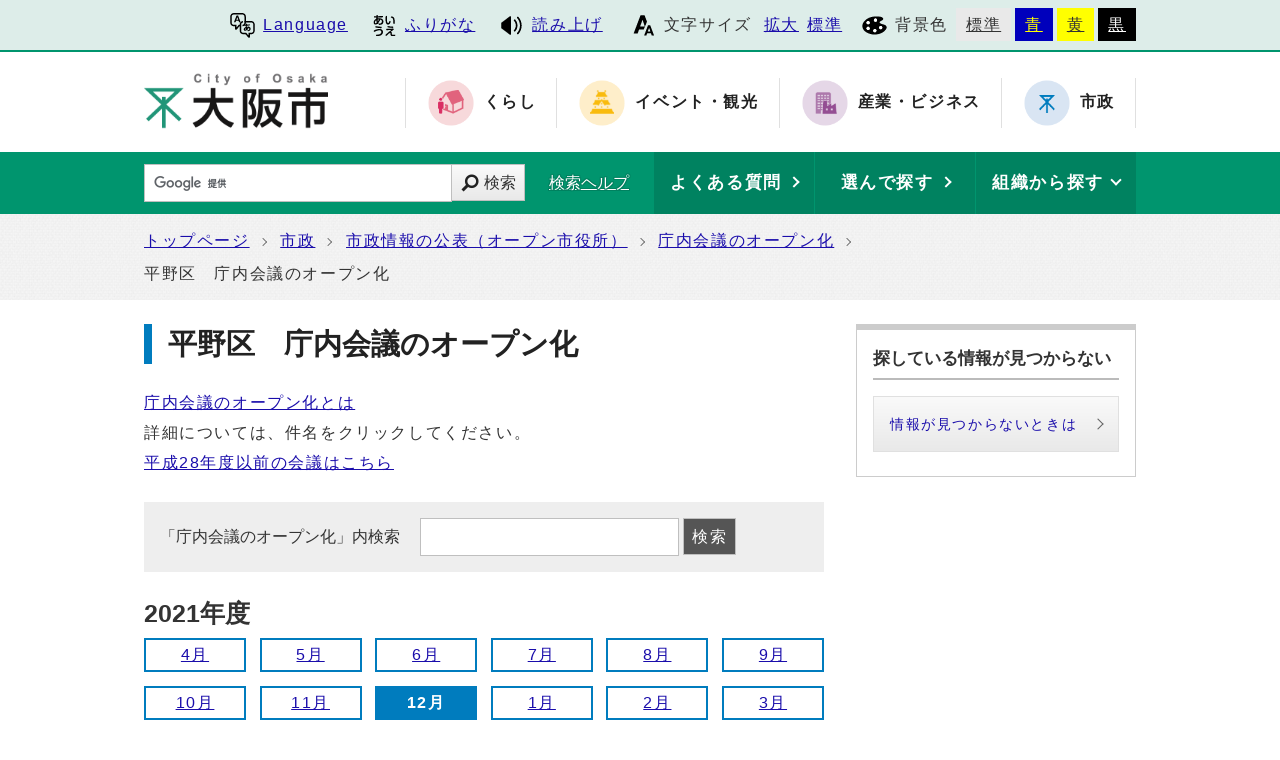

--- FILE ---
content_type: text/html
request_url: https://www.city.osaka.lg.jp/templates/chonaikaigi2/41-202112.html
body_size: 36070
content:
<?xml version="1.0" encoding="utf-8" ?>
<!DOCTYPE html PUBLIC "-//W3C//DTD XHTML 1.0 Transitional//EN" "http://www.w3.org/TR/xhtml1/DTD/xhtml1-transitional.dtd">
<html lang="ja" xml:lang="ja" xmlns="http://www.w3.org/1999/xhtml">
<head>
<meta name="viewport" content="width=device-width, initial-scale=1.0" />
<meta http-equiv="X-UA-Compatible" content="IE=edge" />
<meta http-equiv="Content-Type" content="text/html; charset=utf-8" />
<meta http-equiv="Content-Language" content="ja" />
<meta http-equiv="Content-Style-Type" content="text/css" />
<meta http-equiv="Content-Script-Type" content="text/javascript" />
<link rel="shortcut icon" href="https://www.city.osaka.lg.jp/shisei/images/favicon.ico" />
<base href="https://www.city.osaka.lg.jp/shisei/" />
<script type="text/javascript">
var urlpath="https://www.city.osaka.lg.jp/"; 
</script>
<title>大阪市：平野区　庁内会議のオープン化</title>

<link rel="alternate" title="市政" href="https://www.city.osaka.lg.jp/shisei/rss/rss.xml" type="application/rss+xml" />

<link rel="stylesheet" type="text/css" href="https://www.city.osaka.lg.jp/js/jquery.sidr.dark.css" media="screen and (max-width:998px), print and (max-width:998px)" />
<link rel="stylesheet" type="text/css" href="https://www.city.osaka.lg.jp/css/import_shi.css" media="screen,print" />
<link rel="stylesheet" type="text/css" href="css/import.css" media="screen,print" />
<link id="changecss" rel="stylesheet" type="text/css" href="https://www.city.osaka.lg.jp/css/color01.css" media="screen,print" />
<!--[if IE 8]>
<link rel="stylesheet" type="text/css" href="https://www.city.osaka.lg.jp/css/import_shi_ie80.css" media="screen,print" />
<![endif]-->
<!--[if IE 9]>
<link rel="stylesheet" type="text/css" href="https://www.city.osaka.lg.jp/css/import_shi_ie90.css" media="screen,print" />
<![endif]-->

<script type="text/javascript" src="https://cdn-eas.readspeaker.com/script/8856/webReader/webReader.js?pids=wr&amp;disable=translation,lookup" id="rs_req_Init"></script>
<script type="text/javascript" src="https://www.city.osaka.lg.jp/js/jquery-1.12.3.min.js"></script>
<script type="text/javascript" src="https://www.city.osaka.lg.jp/js/toolbox.js"></script>
<link href="https://www.city.osaka.lg.jp/css/img/favicon.ico" rel="shortcut icon" />


<script type="text/javascript">
$(function(){
    $("dl.mol_adobe").each(function(){
        if($(this).find("a").attr('href').indexOf('//www.microsoft.com/ja-jp/download/details.aspx?id=4') != -1 ||
           $(this).find("a").attr('href').indexOf('//www.microsoft.com/ja%2djp/download/details.aspx?id=4') != -1 || 
           $(this).find("a").attr('href').indexOf('//www.microsoft.com/ja-jp/download/details.aspx?id=10') != -1 || 
           $(this).find("a").attr('href').indexOf('//www.microsoft.com/ja%2djp/download/details.aspx?id=10') != -1 ||
           $(this).find("a").attr('href').indexOf('//www.microsoft.com/ja-jp/download/details.aspx?id=13') != -1 ||
           $(this).find("a").attr('href').indexOf('//www.microsoft.com/ja%2djp/download/details.aspx?id=13') != -1 ) {
            $(this).remove();
        }
    });
});
</script>



<!-- KanaboWeb -->
<script type="text/javascript" src="https://www.city.osaka.lg.jp/js/kanaboweb_s.2.2.4.js"></script>

<script type="text/javascript">
	KanaboWeb.host_id = "city.osaka";
	KanaboWeb.show_header = true;


</script>
<style type="text/css">
.f_on
{ 
	display: inline; 
}
.f_off
{ 
	display: none; 
}
.furigana .f_on
{ 
	display: none; 
}
.furigana .f_off
{ 
	display: inline; 
}
</style>

<!-- KanaboWeb -->

<script type="text/javascript">
window.rsConf = { general: { usePost: true } };
</script>


<!-- Google Tag Manager -->
<script>(function(w,d,s,l,i){w[l]=w[l]||[];w[l].push({'gtm.start':
new Date().getTime(),event:'gtm.js'});var f=d.getElementsByTagName(s)[0],
j=d.createElement(s),dl=l!='dataLayer'?'&l='+l:'';j.async=true;j.src=
'https://www.googletagmanager.com/gtm.js?id='+i+dl;f.parentNode.insertBefore(j,f);
})(window,document,'script','dataLayer','GTM-KGK4TZK');</script>
<!-- End Google Tag Manager -->
<script type="text/javascript">
  (function(i,s,o,g,r,a,m){i['GoogleAnalyticsObject']=r;i[r]=i[r]||function(){
  (i[r].q=i[r].q||[]).push(arguments)},i[r].l=1*new Date();a=s.createElement(o),
  m=s.getElementsByTagName(o)[0];a.async=1;a.src=g;m.parentNode.insertBefore(a,m)
  })(window,document,'script','//www.google-analytics.com/analytics.js','ga');

  ga('create', 'UA-68277760-1', {'allowLinker': true});
  ga('require', 'linker');
  ga('linker:autoLink', ['sc.city.osaka.lg.jp']);
  ga('require', 'linkid', 'linkid.js');
  ga('send', 'pageview');

</script>

</head>
<body id="body" class="global_sub shi_sub" onload="getCookie();">
<!-- Google Tag Manager (noscript) -->
<noscript><iframe src="https://www.googletagmanager.com/ns.html?id=GTM-KGK4TZK"
height="0" width="0" style="display:none;visibility:hidden" title="Google Tag Manager"></iframe></noscript>
<!-- End Google Tag Manager (noscript) -->

<img id="TOPPAGE" class="anchor" src="images/clearspacer.gif" alt="ページの先頭です" width="1" height="1" />
<div id="all">



<!-- ▼▼▼▼▼ヘッダ▼▼▼▼▼ -->
<div id="header">

<div id="header_fullblock01">
<div class="head_skip"><p><a href="https://www.city.osaka.lg.jp/templates/chonaikaigi2/41-202112.html#HONBUN" id="skip" name="skip">共通メニューなどをスキップして本文へ</a></p></div>

<div class="fullblock_in sp_none">
<div id="translate">
<p lang="en" xml:lang="en"><a href="/main/site_policy/0000000153.html#HONBUN"><span class="icon_type_25px"><img src="https://www.city.osaka.lg.jp/css/img/ico_spe.svg" alt="" /></span>Language</a></p>
</div><div id="ruby_read">
<ul><li class="ruby_link"><span class="f_on"><a href="javascript:KanaboWeb.execCommand('on')"><span class="icon_type_25px"><img src="https://www.city.osaka.lg.jp/css/img/ico_rbi.svg" alt="" /></span>ふりがな</a></span><span class="f_off"><a href="javascript:KanaboWeb.execCommand('off')"><span class="icon_type_25px"><img src="https://www.city.osaka.lg.jp/css/img/ico_rbi.svg" alt="" /></span>はずす</a></span></li><li class="read_link"><a rel="nofollow" accesskey="L" class="rs_href" href="https://app-eas.readspeaker.com/cgi-bin/rsent?customerid=8856&amp;lang=ja_jp&amp;readid=main&amp;url=" onclick="readpage(this.href, 'xp1'); return false;"><span class="icon_type_25px"><img src="https://www.city.osaka.lg.jp/css/img/ico_red.svg" alt="読み上げツールを起動" /></span>読み上げ</a></li>
</ul>
</div>

<div id="font">
<p><span class="icon_type_25px"><img src="https://www.city.osaka.lg.jp/css/img/ico_fon.svg" alt="" /></span>文字サイズ</p>
<ul><li><a href="javascript:textSizeUp();">拡大</a></li><li><a href="javascript:textSizeReset();">標準</a></li></ul>
<noscript><p class="noscript">文字サイズ変更機能を利用するにはJavaScript（アクティブスクリプト）を有効にしてください。JavaScript（アクティブスクリプト） を無効のまま文字サイズを変更する場合には、ご利用のブラウザの表示メニューから文字サイズを変更してください。</p></noscript>
</div>
<div id="bg_color">
<p><span class="icon_type_25px"><img src="https://www.city.osaka.lg.jp/css/img/ico_col.svg" alt="" /></span>背景色</p>
<ul>
<li class="bg_01"><a href="javascript:changeCSS('color01.css');">標準</a></li><li class="bg_02"><a href="javascript:changeCSS('color02.css');">青</a></li><li class="bg_03"><a href="javascript:changeCSS('color03.css');">黄</a></li><li class="bg_04"><a href="javascript:changeCSS('color04.css');">黒</a></li>
</ul>
</div>

</div><!--fullblock_in-->
</div><!--header_fullblock01-->

<!-- ▼▼▼▼▼header_in開始▼▼▼▼▼▼ -->
<div id="header_in" class="clear">

<div class="header_block01">
<div class="h_box01">
<div class="h1"><a href="/index.html"><img src="https://www.city.osaka.lg.jp/css/img/id_header.png" alt="大阪市 City of Osaka" /></a></div>
</div>
</div>

<div class="header_block02 sp_none">
<div class="head_sitenavi sp_none">
<ul class="clear">
<li class="type01"><a href="https://www.city.osaka.lg.jp/kurashi/index.html"><span class="icon_type_50px"><img src="https://www.city.osaka.lg.jp/css/img/ico_snavi01.png" alt="" /></span><strong>くらし</strong></a></li>
<li class="type02"><a href="https://www.city.osaka.lg.jp/event/index.html"><span class="icon_type_50px"><img src="https://www.city.osaka.lg.jp/css/img/ico_snavi02.png" alt="" /></span><strong>イベント・観光</strong></a></li>
<li class="type03"><a href="https://www.city.osaka.lg.jp/sangyo/index.html"><span class="icon_type_50px"><img src="https://www.city.osaka.lg.jp/css/img/ico_snavi03.png" alt="" /></span><strong>産業・ビジネス</strong></a></li>
<li class="type04"><a href="https://www.city.osaka.lg.jp/shisei/index.html"><span class="icon_type_50px"><img src="https://www.city.osaka.lg.jp/css/img/ico_snavi04.png" alt="" /></span><strong>市政</strong></a></li>
</ul>
</div>
</div>

</div><!--header_in-->
<!-- ▲▲▲header_in閉じ▲▲▲ -->

<div class="h_box02">
<p id="menu_button" class="link_white noborder"><a class="simple-menu" href="#sidr"><span class="icon_ham"></span><span class="menu_text">メニュー</span></a></p>
</div>

<div class="header_fullblock02_wrap">

<div id="header_fullblock02" class="header_navi clear">
<div id="sidr">
<p class="close"><a class="simple-menu" href="#sidr">閉じる</a></p>

<div class="side_sitenavi pc_none">
<h2 class="side_h2"><span class="icon_type_25px"><img src="https://www.city.osaka.lg.jp/css/img/ico_sitenavi.svg" alt="" /></span>サイト・ナビ</h2>
<ul>
<li class="type01"><a href="https://www.city.osaka.lg.jp/kurashi/index.html"><span class="icon_type_40px"><img src="https://www.city.osaka.lg.jp/css/img/ico_snavi01.png" alt="" /></span><strong>くらし</strong></a></li>
<li class="type02"><a href="https://www.city.osaka.lg.jp/event/index.html"><span class="icon_type_40px"><img src="https://www.city.osaka.lg.jp/css/img/ico_snavi02.png" alt="" /></span><strong>イベント・観光</strong></a></li>
<li class="type03"><a href="https://www.city.osaka.lg.jp/sangyo/index.html"><span class="icon_type_40px"><img src="https://www.city.osaka.lg.jp/css/img/ico_snavi03.png" alt="" /></span><strong>産業・ビジネス</strong></a></li>
<li class="type04"><a href="https://www.city.osaka.lg.jp/shisei/index.html"><span class="icon_type_40px"><img src="https://www.city.osaka.lg.jp/css/img/ico_snavi04.png" alt="" /></span><strong>市政</strong></a></li>
</ul>
<div class="go_shitop">
<p><a href="https://www.city.osaka.lg.jp/index.html"><span class="icon_type_20px"><img src="https://www.city.osaka.lg.jp/css/img/ico_logo.png" alt="" /></span>大阪市トップページ</a></p>
</div>
</div>

<div class="side_function pc_none">
<h2 class="side_h2"><span class="icon_type_25px"><img src="https://www.city.osaka.lg.jp/css/img/ico_fnc.svg" alt="" /></span>支援機能</h2>
<div class="translate">
<p lang="en" xml:lang="en"><a href="/main/site_policy/0000000153.html#HONBUN"><span class="icon_type_25px"><img src="https://www.city.osaka.lg.jp/css/img/ico_spe.svg" alt="" /></span>Language</a></p>
</div>

<div class="ruby_read clear">
<ul><li class="ruby_link"><a href="javascript:KanaboWeb.execCommand('on')"><span class="icon_type_25px"><img src="https://www.city.osaka.lg.jp/css/img/ico_rbi.svg" alt="" /></span>ふりがな</a></li><li class="read_link"><a class="rs_href" href="https://app-eas.readspeaker.com/cgi-bin/rsent?customerid=8856&amp;lang=ja_jp&amp;readid=main&amp;url=" target="_blank" onclick="readpage(this.href, 'xp1'); $.sidr('close', 'sidr');return false;"><span class="icon_type_25px"><img src="https://www.city.osaka.lg.jp/css/img/ico_red.svg" alt="" /></span>読み上げ</a></li>
</ul>
</div>

<div class="bg_color">
<p><span class="icon_type_25px"><img src="https://www.city.osaka.lg.jp/css/img/ico_col.svg" alt="" /></span>背景色</p>
<ul>
<li class="bg_01"><a href="javascript:changeCSS('color01.css');">標準</a></li><li class="bg_02"><a href="javascript:changeCSS('color02.css');">青</a></li><li class="bg_03"><a href="javascript:changeCSS('color03.css');">黄</a></li><li class="bg_04"><a href="javascript:changeCSS('color04.css');">黒</a></li>
</ul>
</div>
<p class="close"><a class="simple-menu" href="#sidr">閉じる</a></p>
</div>
</div>
</div>

<div id="header_search_navi">
<div id="header_search">
<form method="get" id="google-search" name="google-search" action="https://sc.city.osaka.lg.jp/search/index.html"><input type="text" id="q" name="q" value="" title="検索キーワード" /><button type="submit" id="search_button" name="sa">検索</button><input type="hidden" name="cx" value="000245616995763389932:6bkel1_dw9g" /><input type="hidden" name="ie" value="UTF-8" /><script type="text/javascript" src="//www.google.com/cse/brand?form=google-search&amp;lang=ja"></script><span class="search_help"><a href="/main/site_policy/0000000118.html">検索ヘルプ</a></span></form>
</div>
<div id="header_navi">
<div id="header_faq" class="header_navi_list">
<p><a href="https://www.osaka-city-callcenter.jp/faq/index.aspx"><span><strong>よくある質問</strong></span></a></p>
</div><div id="header_cateogry" class="header_navi_list">
<p><a href="https://sc.city.osaka.lg.jp/navigation.php?npcd=1&amp;chkward=0"><span><strong>選んで探す</strong></span></a></p>
</div><!--
--><div id="header_orga" class="header_navi_list">
<p><a href="javascript:void(0)"><span><strong>組織から探す</strong></span></a></p>
<ul class="icon01">
<li><a href="/main/soshiki_list.html#KU">区役所</a></li>
<li><a href="/main/soshiki_list.html#KYOKU">局・室</a></li>
</ul>
</div>
</div>
</div>
</div>
<a id="HONBUN" class="anchor" tabindex="-1"><img src="images/clearspacer.gif" alt="メニューの終端です。" width="1" height="1" /></a>

<div id="header_fullblock03" class="clear">
<div class="h_box01">
<div class="header_search">
<form method="get" id="cse-search-box" class="google-search" name="google-search" action="https://sc.city.osaka.lg.jp/search/index.html"><input type="text" class="q" name="q" value="" title="検索キーワード" /><button type="submit" class="search_button" name="sa">検索</button><input type="hidden" name="cx" value="000245616995763389932:6bkel1_dw9g" /><input type="hidden" name="ie" value="UTF-8" /><script type="text/javascript" src="//www.google.com/cse/brand?form=cse-search-box&amp;lang=ja"></script><span class="search_help"><a href="/main/site_policy/0000000118.html">検索ヘルプ</a></span></form>
</div>
</div>

<div class="h_box02">
<div class="header_navi">
<div class="header_navi_list header_cateogry">
<p><strong><a href="javascript:void(0)" aria-expanded="false"><span><strong>他の探し方</strong></span></a></strong></p>
<ul class="icon01">
<li><a href="https://www.osaka-city-callcenter.jp/faq/index.aspx">よくある質問</a></li>
<li><a href="https://sc.city.osaka.lg.jp/navigation.php?npcd=1&amp;chkward=0">選んで探す</a></li>
<li><a href="/main/soshiki_list.html">組織から探す</a></li>
<li class="close"><a href="javascript:void(0)">閉じる</a></li>
</ul>
</div>
</div>
</div>

</div>

</div>


<!-- ▲▲▲▲▲ヘッダ▲▲▲▲▲ -->
<!-- ▼▼▼▼▼メイン▼▼▼▼▼ -->
<div id="pankuzu" class="sp_none">
<div class="pankuzu_width clear">
<ul>
<li>
<a href="https://www.city.osaka.lg.jp/index.html">トップページ</a>
</li>
<li>
<a href="https://www.city.osaka.lg.jp/shisei/index.html">市政</a>
</li>
<li>
<a href="https://www.city.osaka.lg.jp/shisei/category/3061-0-0-0-0-0-0-0-0-0.html">市政情報の公表（オープン市役所）</a>
</li>
<li><a href="https://www.city.osaka.lg.jp/templates/chonaikaigi2/0-202112.html">庁内会議のオープン化</a></li>
<li>平野区　庁内会議のオープン化</li>
</ul>
</div>
</div>

<div id="main">
<div id="xp1" class="rs_preserve rs_skip rs_splitbutton rs_addtools rs_exp"></div>
<div id="main_naka" class="clear">
<div id="page_left_box">
<div id="sub_h1_wrap">
<div id="sub_h1_box" class="chonaikaigi_h1"><h1><span class="line">平野区　庁内会議のオープン化</span></h1></div>
</div>
<ul class="chonaikaigi_h1_tit">
<li><a href="/seisakukikakushitsu/page/0000383439.html">庁内会議のオープン化とは</a></li>
<li>詳細については、件名をクリックしてください。</li>
<li><a href="/templates/chonaikaigi/0-Curr.html">平成28年度以前の会議はこちら</a></li>
</ul>

<form name="frmTpl" action="https://sc.city.osaka.lg.jp/sptpl_search.php" method="post" id="chonaikaigisearch">
<label for="query_chonaikaigi">「庁内会議のオープン化」内検索 </label>
<input type="text" name="txtKey" size="50" value="" id="query_chonaikaigi" />
<input id="chonaikaigisearch_button" name="chonaikaigisearch_button" value="検索" type="submit" />
</form>

<div id="chonaikaigi_wrap">

<div class="chonaikaigi_month_wrap">
<h2 class="chonaikaigi_month_h2">2021年度</h2>
<ul class="chonaikaigi_month clear">
<li><a href="https://www.city.osaka.lg.jp/templates/chonaikaigi2/41-202104.html">4月</a></li><li><a href="https://www.city.osaka.lg.jp/templates/chonaikaigi2/41-202105.html">5月</a></li><li><a href="https://www.city.osaka.lg.jp/templates/chonaikaigi2/41-202106.html">6月</a></li><li><a href="https://www.city.osaka.lg.jp/templates/chonaikaigi2/41-202107.html">7月</a></li><li><a href="https://www.city.osaka.lg.jp/templates/chonaikaigi2/41-202108.html">8月</a></li><li><a href="https://www.city.osaka.lg.jp/templates/chonaikaigi2/41-202109.html">9月</a></li><li><a href="https://www.city.osaka.lg.jp/templates/chonaikaigi2/41-202110.html">10月</a></li><li><a href="https://www.city.osaka.lg.jp/templates/chonaikaigi2/41-202111.html">11月</a></li><li class="month_select"><span class="bold">12月</span></li><li><a href="https://www.city.osaka.lg.jp/templates/chonaikaigi2/41-202201.html">1月</a></li><li><a href="https://www.city.osaka.lg.jp/templates/chonaikaigi2/41-202202.html">2月</a></li><li><a href="https://www.city.osaka.lg.jp/templates/chonaikaigi2/41-202203.html">3月</a></li></ul>
</div>





















<ul><li>現在登録されている情報はありません。</li></ul>





<div class="chonaikaigi_month_wrap">
<h2 class="chonaikaigi_month_h2">2026年度</h2>
<ul class="chonaikaigi_month clear">
<li><a href="https://www.city.osaka.lg.jp/templates/chonaikaigi2/41-202604.html">4月</a></li><li><a href="https://www.city.osaka.lg.jp/templates/chonaikaigi2/41-202605.html">5月</a></li><li><a href="https://www.city.osaka.lg.jp/templates/chonaikaigi2/41-202606.html">6月</a></li><li><a href="https://www.city.osaka.lg.jp/templates/chonaikaigi2/41-202607.html">7月</a></li><li><a href="https://www.city.osaka.lg.jp/templates/chonaikaigi2/41-202608.html">8月</a></li><li><a href="https://www.city.osaka.lg.jp/templates/chonaikaigi2/41-202609.html">9月</a></li><li><a href="https://www.city.osaka.lg.jp/templates/chonaikaigi2/41-202610.html">10月</a></li><li><a href="https://www.city.osaka.lg.jp/templates/chonaikaigi2/41-202611.html">11月</a></li><li><a href="https://www.city.osaka.lg.jp/templates/chonaikaigi2/41-202612.html">12月</a></li><li><a href="https://www.city.osaka.lg.jp/templates/chonaikaigi2/41-202701.html">1月</a></li><li><a href="https://www.city.osaka.lg.jp/templates/chonaikaigi2/41-202702.html">2月</a></li><li><a href="https://www.city.osaka.lg.jp/templates/chonaikaigi2/41-202703.html">3月</a></li></ul>
</div>
<div class="chonaikaigi_month_wrap">
<h2 class="chonaikaigi_month_h2">2025年度</h2>
<ul class="chonaikaigi_month clear">
<li><a href="https://www.city.osaka.lg.jp/templates/chonaikaigi2/41-202504.html">4月</a></li><li><a href="https://www.city.osaka.lg.jp/templates/chonaikaigi2/41-202505.html">5月</a></li><li><a href="https://www.city.osaka.lg.jp/templates/chonaikaigi2/41-202506.html">6月</a></li><li><a href="https://www.city.osaka.lg.jp/templates/chonaikaigi2/41-202507.html">7月</a></li><li><a href="https://www.city.osaka.lg.jp/templates/chonaikaigi2/41-202508.html">8月</a></li><li><a href="https://www.city.osaka.lg.jp/templates/chonaikaigi2/41-202509.html">9月</a></li><li><a href="https://www.city.osaka.lg.jp/templates/chonaikaigi2/41-202510.html">10月</a></li><li><a href="https://www.city.osaka.lg.jp/templates/chonaikaigi2/41-202511.html">11月</a></li><li><a href="https://www.city.osaka.lg.jp/templates/chonaikaigi2/41-202512.html">12月</a></li><li><a href="https://www.city.osaka.lg.jp/templates/chonaikaigi2/41-Curr.html">1月</a></li><li><a href="https://www.city.osaka.lg.jp/templates/chonaikaigi2/41-202602.html">2月</a></li><li><a href="https://www.city.osaka.lg.jp/templates/chonaikaigi2/41-202603.html">3月</a></li></ul>
</div>
<div class="chonaikaigi_month_wrap">
<h2 class="chonaikaigi_month_h2">2024年度</h2>
<ul class="chonaikaigi_month clear">
<li><a href="https://www.city.osaka.lg.jp/templates/chonaikaigi2/41-202404.html">4月</a></li><li><a href="https://www.city.osaka.lg.jp/templates/chonaikaigi2/41-202405.html">5月</a></li><li><a href="https://www.city.osaka.lg.jp/templates/chonaikaigi2/41-202406.html">6月</a></li><li><a href="https://www.city.osaka.lg.jp/templates/chonaikaigi2/41-202407.html">7月</a></li><li><a href="https://www.city.osaka.lg.jp/templates/chonaikaigi2/41-202408.html">8月</a></li><li><a href="https://www.city.osaka.lg.jp/templates/chonaikaigi2/41-202409.html">9月</a></li><li><a href="https://www.city.osaka.lg.jp/templates/chonaikaigi2/41-202410.html">10月</a></li><li><a href="https://www.city.osaka.lg.jp/templates/chonaikaigi2/41-202411.html">11月</a></li><li><a href="https://www.city.osaka.lg.jp/templates/chonaikaigi2/41-202412.html">12月</a></li><li><a href="https://www.city.osaka.lg.jp/templates/chonaikaigi2/41-202501.html">1月</a></li><li><a href="https://www.city.osaka.lg.jp/templates/chonaikaigi2/41-202502.html">2月</a></li><li><a href="https://www.city.osaka.lg.jp/templates/chonaikaigi2/41-202503.html">3月</a></li></ul>
</div>
<div class="chonaikaigi_month_wrap">
<h2 class="chonaikaigi_month_h2">2023年度</h2>
<ul class="chonaikaigi_month clear">
<li><a href="https://www.city.osaka.lg.jp/templates/chonaikaigi2/41-202304.html">4月</a></li><li><a href="https://www.city.osaka.lg.jp/templates/chonaikaigi2/41-202305.html">5月</a></li><li><a href="https://www.city.osaka.lg.jp/templates/chonaikaigi2/41-202306.html">6月</a></li><li><a href="https://www.city.osaka.lg.jp/templates/chonaikaigi2/41-202307.html">7月</a></li><li><a href="https://www.city.osaka.lg.jp/templates/chonaikaigi2/41-202308.html">8月</a></li><li><a href="https://www.city.osaka.lg.jp/templates/chonaikaigi2/41-202309.html">9月</a></li><li><a href="https://www.city.osaka.lg.jp/templates/chonaikaigi2/41-202310.html">10月</a></li><li><a href="https://www.city.osaka.lg.jp/templates/chonaikaigi2/41-202311.html">11月</a></li><li><a href="https://www.city.osaka.lg.jp/templates/chonaikaigi2/41-202312.html">12月</a></li><li><a href="https://www.city.osaka.lg.jp/templates/chonaikaigi2/41-202401.html">1月</a></li><li><a href="https://www.city.osaka.lg.jp/templates/chonaikaigi2/41-202402.html">2月</a></li><li><a href="https://www.city.osaka.lg.jp/templates/chonaikaigi2/41-202403.html">3月</a></li></ul>
</div>
<div class="chonaikaigi_month_wrap">
<h2 class="chonaikaigi_month_h2">2022年度</h2>
<ul class="chonaikaigi_month clear">
<li><a href="https://www.city.osaka.lg.jp/templates/chonaikaigi2/41-202204.html">4月</a></li><li><a href="https://www.city.osaka.lg.jp/templates/chonaikaigi2/41-202205.html">5月</a></li><li><a href="https://www.city.osaka.lg.jp/templates/chonaikaigi2/41-202206.html">6月</a></li><li><a href="https://www.city.osaka.lg.jp/templates/chonaikaigi2/41-202207.html">7月</a></li><li><a href="https://www.city.osaka.lg.jp/templates/chonaikaigi2/41-202208.html">8月</a></li><li><a href="https://www.city.osaka.lg.jp/templates/chonaikaigi2/41-202209.html">9月</a></li><li><a href="https://www.city.osaka.lg.jp/templates/chonaikaigi2/41-202210.html">10月</a></li><li><a href="https://www.city.osaka.lg.jp/templates/chonaikaigi2/41-202211.html">11月</a></li><li><a href="https://www.city.osaka.lg.jp/templates/chonaikaigi2/41-202212.html">12月</a></li><li><a href="https://www.city.osaka.lg.jp/templates/chonaikaigi2/41-202301.html">1月</a></li><li><a href="https://www.city.osaka.lg.jp/templates/chonaikaigi2/41-202302.html">2月</a></li><li><a href="https://www.city.osaka.lg.jp/templates/chonaikaigi2/41-202303.html">3月</a></li></ul>
</div>
<div class="chonaikaigi_month_wrap">
<h2 class="chonaikaigi_month_h2">2020年度</h2>
<ul class="chonaikaigi_month clear">
<li><a href="https://www.city.osaka.lg.jp/templates/chonaikaigi2/41-202004.html">4月</a></li><li><a href="https://www.city.osaka.lg.jp/templates/chonaikaigi2/41-202005.html">5月</a></li><li><a href="https://www.city.osaka.lg.jp/templates/chonaikaigi2/41-202006.html">6月</a></li><li><a href="https://www.city.osaka.lg.jp/templates/chonaikaigi2/41-202007.html">7月</a></li><li><a href="https://www.city.osaka.lg.jp/templates/chonaikaigi2/41-202008.html">8月</a></li><li><a href="https://www.city.osaka.lg.jp/templates/chonaikaigi2/41-202009.html">9月</a></li><li><a href="https://www.city.osaka.lg.jp/templates/chonaikaigi2/41-202010.html">10月</a></li><li><a href="https://www.city.osaka.lg.jp/templates/chonaikaigi2/41-202011.html">11月</a></li><li><a href="https://www.city.osaka.lg.jp/templates/chonaikaigi2/41-202012.html">12月</a></li><li><a href="https://www.city.osaka.lg.jp/templates/chonaikaigi2/41-202101.html">1月</a></li><li><a href="https://www.city.osaka.lg.jp/templates/chonaikaigi2/41-202102.html">2月</a></li><li><a href="https://www.city.osaka.lg.jp/templates/chonaikaigi2/41-202103.html">3月</a></li></ul>
</div>
<div class="chonaikaigi_month_wrap">
<h2 class="chonaikaigi_month_h2">2019年度</h2>
<ul class="chonaikaigi_month clear">
<li><a href="https://www.city.osaka.lg.jp/templates/chonaikaigi2/41-201904.html">4月</a></li><li><a href="https://www.city.osaka.lg.jp/templates/chonaikaigi2/41-201905.html">5月</a></li><li><a href="https://www.city.osaka.lg.jp/templates/chonaikaigi2/41-201906.html">6月</a></li><li><a href="https://www.city.osaka.lg.jp/templates/chonaikaigi2/41-201907.html">7月</a></li><li><a href="https://www.city.osaka.lg.jp/templates/chonaikaigi2/41-201908.html">8月</a></li><li><a href="https://www.city.osaka.lg.jp/templates/chonaikaigi2/41-201909.html">9月</a></li><li><a href="https://www.city.osaka.lg.jp/templates/chonaikaigi2/41-201910.html">10月</a></li><li><a href="https://www.city.osaka.lg.jp/templates/chonaikaigi2/41-201911.html">11月</a></li><li><a href="https://www.city.osaka.lg.jp/templates/chonaikaigi2/41-201912.html">12月</a></li><li><a href="https://www.city.osaka.lg.jp/templates/chonaikaigi2/41-202001.html">1月</a></li><li><a href="https://www.city.osaka.lg.jp/templates/chonaikaigi2/41-202002.html">2月</a></li><li><a href="https://www.city.osaka.lg.jp/templates/chonaikaigi2/41-202003.html">3月</a></li></ul>
</div>
<div class="chonaikaigi_month_wrap">
<h2 class="chonaikaigi_month_h2">2018年度</h2>
<ul class="chonaikaigi_month clear">
<li><a href="https://www.city.osaka.lg.jp/templates/chonaikaigi2/41-201804.html">4月</a></li><li><a href="https://www.city.osaka.lg.jp/templates/chonaikaigi2/41-201805.html">5月</a></li><li><a href="https://www.city.osaka.lg.jp/templates/chonaikaigi2/41-201806.html">6月</a></li><li><a href="https://www.city.osaka.lg.jp/templates/chonaikaigi2/41-201807.html">7月</a></li><li><a href="https://www.city.osaka.lg.jp/templates/chonaikaigi2/41-201808.html">8月</a></li><li><a href="https://www.city.osaka.lg.jp/templates/chonaikaigi2/41-201809.html">9月</a></li><li><a href="https://www.city.osaka.lg.jp/templates/chonaikaigi2/41-201810.html">10月</a></li><li><a href="https://www.city.osaka.lg.jp/templates/chonaikaigi2/41-201811.html">11月</a></li><li><a href="https://www.city.osaka.lg.jp/templates/chonaikaigi2/41-201812.html">12月</a></li><li><a href="https://www.city.osaka.lg.jp/templates/chonaikaigi2/41-201901.html">1月</a></li><li><a href="https://www.city.osaka.lg.jp/templates/chonaikaigi2/41-201902.html">2月</a></li><li><a href="https://www.city.osaka.lg.jp/templates/chonaikaigi2/41-201903.html">3月</a></li></ul>
</div>
<div class="chonaikaigi_month_wrap">
<h2 class="chonaikaigi_month_h2">2017年度</h2>
<ul class="chonaikaigi_month clear">
<li><a href="https://www.city.osaka.lg.jp/templates/chonaikaigi2/41-201704.html">4月</a></li><li><a href="https://www.city.osaka.lg.jp/templates/chonaikaigi2/41-201705.html">5月</a></li><li><a href="https://www.city.osaka.lg.jp/templates/chonaikaigi2/41-201706.html">6月</a></li><li><a href="https://www.city.osaka.lg.jp/templates/chonaikaigi2/41-201707.html">7月</a></li><li><a href="https://www.city.osaka.lg.jp/templates/chonaikaigi2/41-201708.html">8月</a></li><li><a href="https://www.city.osaka.lg.jp/templates/chonaikaigi2/41-201709.html">9月</a></li><li><a href="https://www.city.osaka.lg.jp/templates/chonaikaigi2/41-201710.html">10月</a></li><li><a href="https://www.city.osaka.lg.jp/templates/chonaikaigi2/41-201711.html">11月</a></li><li><a href="https://www.city.osaka.lg.jp/templates/chonaikaigi2/41-201712.html">12月</a></li><li><a href="https://www.city.osaka.lg.jp/templates/chonaikaigi2/41-201801.html">1月</a></li><li><a href="https://www.city.osaka.lg.jp/templates/chonaikaigi2/41-201802.html">2月</a></li><li><a href="https://www.city.osaka.lg.jp/templates/chonaikaigi2/41-201803.html">3月</a></li></ul>
</div>


</div>

</div>

<div id="page_right_box">
<div class="right_navi01 right_navi_none">
<div class="h2_box clear"><h2>探している情報が見つからない</h2></div>
<div class="right_navi_lower">
<p class="btn02"><a href="/main/site_policy/0000000117.html">情報が見つからないときは</a></p>
</div>
</div>
</div>

<div class="dami"><img src="images/clearspacer.gif" alt="" width="1" height="1" /></div>

</div>
</div>
<!-- ▲▲▲▲▲メイン▲▲▲▲▲ -->

<div id="foot_pankuzu">
<h2 class="none">現在地へのルート</h2>
<div class="pankuzu pc_none">
<div class="pankuzu_width clear">
<ul>
<li>
<a href="https://www.city.osaka.lg.jp/index.html">トップページ</a>
</li>
<li>
<a href="https://www.city.osaka.lg.jp/shisei/index.html">市政</a>
</li>
<li>
<a href="https://www.city.osaka.lg.jp/shisei/category/3061-0-0-0-0-0-0-0-0-0.html">市政情報の公表（オープン市役所）</a>
</li>
<li><a href="https://www.city.osaka.lg.jp/templates/chonaikaigi2/0-202112.html">庁内会議のオープン化</a></li>
<li>平野区　庁内会議のオープン化</li>
</ul>
</div>
</div>
</div>

<!-- ▼▼▼▼▼フッタ▼▼▼▼▼ -->

<div id="footer">

<div id="footer_fullblock01" class="clear">
<p id="foot_up" class="noborder"><a href="https://www.city.osaka.lg.jp/templates/chonaikaigi2/41-202112.html#TOPPAGE"><span class="icon_type_25px"><img src="https://www.city.osaka.lg.jp/css/img/ico_top.png" alt="" /></span>ページの先頭へ戻る</a></p>
</div>

<div id="footer_in" class="clear">

<div class="footer_block01">
<div id="footer_call" class="f_box01">
<div class="h2_box clear"><h2>手続きやイベントのご案内</h2><p><a href="javascript:void()">表示</a></p></div>
<div class="footer_lower">
<div class="footer_tell">
<h3><a href="https://www.osaka-city-callcenter.jp/index.aspx">大阪市総合コールセンター</a></h3>
<p>8時00分から21時00分まで（年中無休）</p>
<ul class="icon01 list_type03">
<li><a href="tel:0643017285"><span class="icon_call"></span>06-4301-7285</a></li>
</ul>
</div>
</div>
</div>
<div id="footer_voice" class="f_box02">
<div class="h2_box clear"><h2>皆さんの声をお寄せください</h2><p><a href="javascript:void()">表示</a></p></div>
<div class="footer_lower">
<ul class="icon01 list_type03">
<li><a href="/seisakukikakushitsu/page/0000006578.html">市政へのご意見・ご要望（市民の声）</a></li>
<li><a href="/shisei/category/3056-3-11-1-0-0-0-0-0-0.html">違法又は不適正な職務に関するもの（公益通報）</a></li>
<li><a href="/seisakukikakushitsu/page/0000205090.html">こどものいじめ、児童虐待体罰等に関するSOS</a></li>
</ul>
<p><a href="/shisei/category/3065-1-0-0-0-0-0-0-0-0.html">「皆さんの声をお寄せください」一覧 </a></p>
</div>
</div>
</div>

<div class="footer_block02">
<div id="footer_info" class="f_box01">
<div class="h2_box clear"><h2>このサイトについて</h2><p><a href="javascript:void()">表示</a></p></div>
<div class="footer_lower">
<ul class="icon01 list_type03">
<li><a href="https://www.city.osaka.lg.jp/main/site_policy/0000000115.html">サイトの使い方</a></li> <li><a href="https://www.city.osaka.lg.jp/main/site_policy/0000000120.html">サイトの考え方</a></li> <li><a href="https://www.city.osaka.lg.jp/main/site_policy/0000000139.html">サイト管理者</a></li> <li><a href="https://www.city.osaka.lg.jp/main/site_policy/0000000156.html">サイトマップ</a></li> <li><a href="https://www.city.osaka.lg.jp/main/site_policy/0000000148.html">RSS配信</a></li> <li><a href="https://www.city.osaka.lg.jp/main/site_policy/0000000160.html">掲載データを使う</a></li> <li><a href="https://www.city.osaka.lg.jp/main/site_policy/0000000162.html">過去のサイト</a></li> <li><a href="https://www.city.osaka.lg.jp/main/site_policy/0000000155.html">リニューアルにあたって</a></li> <li><a href="https://www.city.osaka.lg.jp/main/site_policy/0000000161.html">正しく表示されないときは</a></li> <li><a href="https://www.city.osaka.lg.jp/main/site_policy/0000000001.html">お問い合わせ</a></li> </ul>
</div>
</div>
</div>

<div class="footer_block03">
<div id="footer_address" class="f_box01">
<div class="h2_box clear"><h2>大阪市役所</h2><p><a href="javascript:void()">表示</a></p></div>
<div class="footer_lower">
<p>法人番号：6000020271004</p>
<h3><a href="/somu/page/0000004215.html">所在地</a></h3>
<address>〒530-8201　大阪市北区中之島1丁目3番20号</address>
<h3>電話</h3>
<address><a href="tel:0662088181">06-6208-8181（代表）</a></address>
<h3>開庁時間</h3>
<p>月曜日から金曜日の9時00分から17時30分まで</p><p>（土曜日、日曜日、祝日及び12月29日から翌年1月3日までは休み）</p></div>
</div>
</div>

</div>

<!-- ▼バナー広告 位置固定▼ -->


<!-- ▲バナー広告 位置固定▲ -->

<div id="footer_fullblock03" class="clear">
<p class="foot_copy" lang="en" xml:lang="en">Copyright (C) City of Osaka All rights reserved.</p></div>

</div>

<!-- ▲▲▲▲▲フッタ▲▲▲▲▲ -->
</div>
<script type="text/javascript" src="https://www.city.osaka.lg.jp/js/smooth-scroll.js"></script>
<script type="text/javascript" src="https://www.city.osaka.lg.jp/js/jquery.sidr.js"></script>
<script type="text/javascript" src="https://www.city.osaka.lg.jp/js/drawer_st.js"></script>
<script type="text/javascript" src="https://www.city.osaka.lg.jp/js/dropdown_st.js"></script>
<script type="text/javascript" src="https://www.city.osaka.lg.jp/js/jquery.equalheight.min.js"></script>
<script type="text/javascript" src="https://www.city.osaka.lg.jp/js/height_st.js"></script>
<script type="text/javascript" src="https://www.city.osaka.lg.jp/js/jquery.bxslider_st.js"></script>
<script type="text/javascript" src="https://www.city.osaka.lg.jp/js/jquery.carousel05_st.js"></script>
<script type="text/javascript" src="css/img/color_shi.js"></script>


<!-- Sibulla tracking code start -->
<script type="text/javascript"><!--
(function(){ var b = document.getElementsByTagName('script')[0],sib = document.createElement('script');
sib.type = 'text/javascript';sib.async = true;
sib.src = ('https:' == document.location.protocol ? 'https://' : 'http://') + 'ma001.sibulla.com/dekatag/access?id=aGaskA6u';
b.parentNode.insertBefore(sib,b);}());
//--></script>
<!-- /Sibulla tracking code end -->

</body>
</html>
